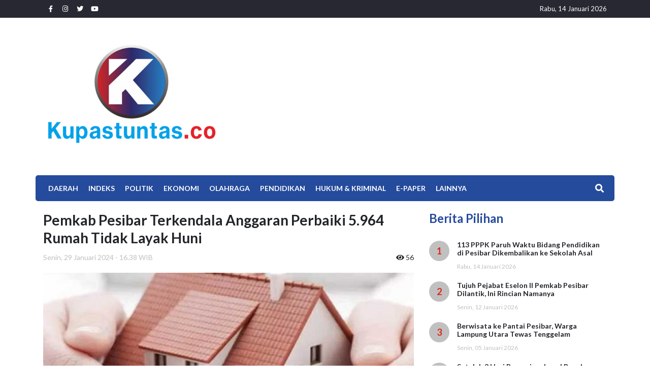

--- FILE ---
content_type: text/html; charset=utf-8
request_url: https://www.google.com/recaptcha/api2/aframe
body_size: 267
content:
<!DOCTYPE HTML><html><head><meta http-equiv="content-type" content="text/html; charset=UTF-8"></head><body><script nonce="5ksmN8eOUGdcvmHQ3G48fg">/** Anti-fraud and anti-abuse applications only. See google.com/recaptcha */ try{var clients={'sodar':'https://pagead2.googlesyndication.com/pagead/sodar?'};window.addEventListener("message",function(a){try{if(a.source===window.parent){var b=JSON.parse(a.data);var c=clients[b['id']];if(c){var d=document.createElement('img');d.src=c+b['params']+'&rc='+(localStorage.getItem("rc::a")?sessionStorage.getItem("rc::b"):"");window.document.body.appendChild(d);sessionStorage.setItem("rc::e",parseInt(sessionStorage.getItem("rc::e")||0)+1);localStorage.setItem("rc::h",'1768398812731');}}}catch(b){}});window.parent.postMessage("_grecaptcha_ready", "*");}catch(b){}</script></body></html>